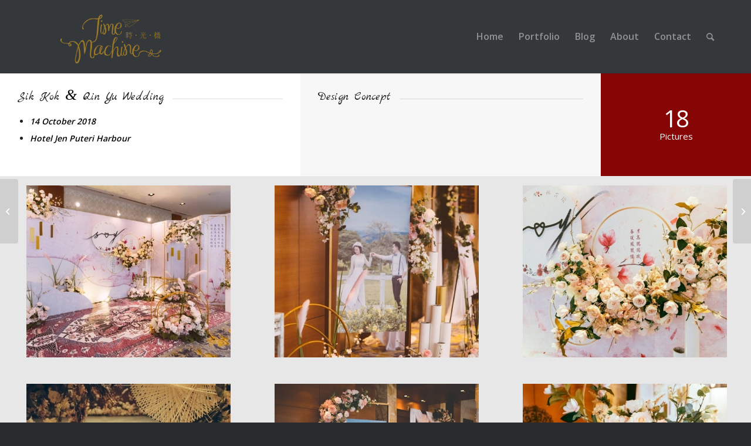

--- FILE ---
content_type: text/html; charset=UTF-8
request_url: https://www.timemachineevent.my/portfolio-item/wedding-of-sik-kok-qin-yu/
body_size: 10625
content:
<!DOCTYPE html>
<html lang="en" xmlns:fb="https://www.facebook.com/2008/fbml" xmlns:addthis="https://www.addthis.com/help/api-spec"  class="html_stretched responsive av-preloader-disabled av-default-lightbox  html_header_top html_logo_left html_main_nav_header html_menu_right html_custom html_header_sticky_disabled html_header_shrinking_disabled html_mobile_menu_phone html_header_searchicon html_content_align_left html_header_unstick_top_disabled html_header_stretch_disabled html_minimal_header html_minimal_header_shadow html_elegant-blog html_av-overlay-side html_av-overlay-side-classic html_av-submenu-noclone html_entry_id_1849 av-cookies-no-cookie-consent av-no-preview html_text_menu_active ">
<head>
<meta charset="UTF-8" />


<!-- mobile setting -->
<meta name="viewport" content="width=device-width, initial-scale=1">

<!-- Scripts/CSS and wp_head hook -->
<meta name='robots' content='index, follow, max-image-preview:large, max-snippet:-1, max-video-preview:-1' />

	<!-- This site is optimized with the Yoast SEO plugin v17.1 - https://yoast.com/wordpress/plugins/seo/ -->
	<title>Wedding of Sik Kok &amp; Qin Yu - Time Machine Event</title>
	<link rel="canonical" href="https://www.timemachineevent.my/portfolio-item/wedding-of-sik-kok-qin-yu/" />
	<meta property="og:locale" content="en_US" />
	<meta property="og:type" content="article" />
	<meta property="og:title" content="Wedding of Sik Kok &amp; Qin Yu - Time Machine Event" />
	<meta property="og:url" content="https://www.timemachineevent.my/portfolio-item/wedding-of-sik-kok-qin-yu/" />
	<meta property="og:site_name" content="Time Machine Event" />
	<meta property="article:publisher" content="https://www.facebook.com/timemachinepartyevent/" />
	<meta property="article:modified_time" content="2019-06-27T10:38:43+00:00" />
	<meta property="og:image" content="https://www.timemachineevent.my/wp-content/uploads/2019/06/49033024_1845525092240427_5063441901370212352_o-1.jpg" />
	<meta property="og:image:width" content="1922" />
	<meta property="og:image:height" content="1161" />
	<meta name="twitter:card" content="summary_large_image" />
	<meta name="twitter:label1" content="Est. reading time" />
	<meta name="twitter:data1" content="2 minutes" />
	<script type="application/ld+json" class="yoast-schema-graph">{"@context":"https://schema.org","@graph":[{"@type":"Organization","@id":"https://www.timemachineevent.my/#organization","name":"Time Machine Event","url":"https://www.timemachineevent.my/","sameAs":["https://www.facebook.com/timemachinepartyevent/","https://www.instagram.com/timemachineevent/","https://www.pinterest.com/tmeevent/"],"logo":{"@type":"ImageObject","@id":"https://www.timemachineevent.my/#logo","inLanguage":"en","url":"https://www.timemachineevent.my/wp-content/uploads/2019/04/logo.png","contentUrl":"https://www.timemachineevent.my/wp-content/uploads/2019/04/logo.png","width":838,"height":357,"caption":"Time Machine Event"},"image":{"@id":"https://www.timemachineevent.my/#logo"}},{"@type":"WebSite","@id":"https://www.timemachineevent.my/#website","url":"https://www.timemachineevent.my/","name":"Time Machine Event","description":"JB Event Planner","publisher":{"@id":"https://www.timemachineevent.my/#organization"},"potentialAction":[{"@type":"SearchAction","target":{"@type":"EntryPoint","urlTemplate":"https://www.timemachineevent.my/?s={search_term_string}"},"query-input":"required name=search_term_string"}],"inLanguage":"en"},{"@type":"ImageObject","@id":"https://www.timemachineevent.my/portfolio-item/wedding-of-sik-kok-qin-yu/#primaryimage","inLanguage":"en","url":"https://www.timemachineevent.my/wp-content/uploads/2019/06/49033024_1845525092240427_5063441901370212352_o-1.jpg","contentUrl":"https://www.timemachineevent.my/wp-content/uploads/2019/06/49033024_1845525092240427_5063441901370212352_o-1.jpg","width":1922,"height":1161},{"@type":"WebPage","@id":"https://www.timemachineevent.my/portfolio-item/wedding-of-sik-kok-qin-yu/#webpage","url":"https://www.timemachineevent.my/portfolio-item/wedding-of-sik-kok-qin-yu/","name":"Wedding of Sik Kok & Qin Yu - Time Machine Event","isPartOf":{"@id":"https://www.timemachineevent.my/#website"},"primaryImageOfPage":{"@id":"https://www.timemachineevent.my/portfolio-item/wedding-of-sik-kok-qin-yu/#primaryimage"},"datePublished":"2019-06-27T10:33:34+00:00","dateModified":"2019-06-27T10:38:43+00:00","breadcrumb":{"@id":"https://www.timemachineevent.my/portfolio-item/wedding-of-sik-kok-qin-yu/#breadcrumb"},"inLanguage":"en","potentialAction":[{"@type":"ReadAction","target":["https://www.timemachineevent.my/portfolio-item/wedding-of-sik-kok-qin-yu/"]}]},{"@type":"BreadcrumbList","@id":"https://www.timemachineevent.my/portfolio-item/wedding-of-sik-kok-qin-yu/#breadcrumb","itemListElement":[{"@type":"ListItem","position":1,"name":"Home","item":"https://www.timemachineevent.my/home/"},{"@type":"ListItem","position":2,"name":"Wedding of Sik Kok &#038; Qin Yu"}]}]}</script>
	<!-- / Yoast SEO plugin. -->


<link rel='dns-prefetch' href='//s7.addthis.com' />
<link rel='dns-prefetch' href='//s.w.org' />
<link rel="alternate" type="application/rss+xml" title="Time Machine Event &raquo; Feed" href="https://www.timemachineevent.my/feed/" />
<link rel="alternate" type="application/rss+xml" title="Time Machine Event &raquo; Comments Feed" href="https://www.timemachineevent.my/comments/feed/" />

<!-- google webfont font replacement -->

			<script type='text/javascript'>

				(function() {
					
					/*	check if webfonts are disabled by user setting via cookie - or user must opt in.	*/
					var html = document.getElementsByTagName('html')[0];
					var cookie_check = html.className.indexOf('av-cookies-needs-opt-in') >= 0 || html.className.indexOf('av-cookies-can-opt-out') >= 0;
					var allow_continue = true;
					var silent_accept_cookie = html.className.indexOf('av-cookies-user-silent-accept') >= 0;

					if( cookie_check && ! silent_accept_cookie )
					{
						if( ! document.cookie.match(/aviaCookieConsent/) || html.className.indexOf('av-cookies-session-refused') >= 0 )
						{
							allow_continue = false;
						}
						else
						{
							if( ! document.cookie.match(/aviaPrivacyRefuseCookiesHideBar/) )
							{
								allow_continue = false;
							}
							else if( ! document.cookie.match(/aviaPrivacyEssentialCookiesEnabled/) )
							{
								allow_continue = false;
							}
							else if( document.cookie.match(/aviaPrivacyGoogleWebfontsDisabled/) )
							{
								allow_continue = false;
							}
						}
					}
					
					if( allow_continue )
					{
						var f = document.createElement('link');
					
						f.type 	= 'text/css';
						f.rel 	= 'stylesheet';
						f.href 	= '//fonts.googleapis.com/css?family=Lato:300,400,700%7COpen+Sans:400,600%7CMarck+Script';
						f.id 	= 'avia-google-webfont';

						document.getElementsByTagName('head')[0].appendChild(f);
					}
				})();
			
			</script>
					<script type="text/javascript">
			window._wpemojiSettings = {"baseUrl":"https:\/\/s.w.org\/images\/core\/emoji\/13.1.0\/72x72\/","ext":".png","svgUrl":"https:\/\/s.w.org\/images\/core\/emoji\/13.1.0\/svg\/","svgExt":".svg","source":{"concatemoji":"https:\/\/www.timemachineevent.my\/wp-includes\/js\/wp-emoji-release.min.js?ver=5.8.10"}};
			!function(e,a,t){var n,r,o,i=a.createElement("canvas"),p=i.getContext&&i.getContext("2d");function s(e,t){var a=String.fromCharCode;p.clearRect(0,0,i.width,i.height),p.fillText(a.apply(this,e),0,0);e=i.toDataURL();return p.clearRect(0,0,i.width,i.height),p.fillText(a.apply(this,t),0,0),e===i.toDataURL()}function c(e){var t=a.createElement("script");t.src=e,t.defer=t.type="text/javascript",a.getElementsByTagName("head")[0].appendChild(t)}for(o=Array("flag","emoji"),t.supports={everything:!0,everythingExceptFlag:!0},r=0;r<o.length;r++)t.supports[o[r]]=function(e){if(!p||!p.fillText)return!1;switch(p.textBaseline="top",p.font="600 32px Arial",e){case"flag":return s([127987,65039,8205,9895,65039],[127987,65039,8203,9895,65039])?!1:!s([55356,56826,55356,56819],[55356,56826,8203,55356,56819])&&!s([55356,57332,56128,56423,56128,56418,56128,56421,56128,56430,56128,56423,56128,56447],[55356,57332,8203,56128,56423,8203,56128,56418,8203,56128,56421,8203,56128,56430,8203,56128,56423,8203,56128,56447]);case"emoji":return!s([10084,65039,8205,55357,56613],[10084,65039,8203,55357,56613])}return!1}(o[r]),t.supports.everything=t.supports.everything&&t.supports[o[r]],"flag"!==o[r]&&(t.supports.everythingExceptFlag=t.supports.everythingExceptFlag&&t.supports[o[r]]);t.supports.everythingExceptFlag=t.supports.everythingExceptFlag&&!t.supports.flag,t.DOMReady=!1,t.readyCallback=function(){t.DOMReady=!0},t.supports.everything||(n=function(){t.readyCallback()},a.addEventListener?(a.addEventListener("DOMContentLoaded",n,!1),e.addEventListener("load",n,!1)):(e.attachEvent("onload",n),a.attachEvent("onreadystatechange",function(){"complete"===a.readyState&&t.readyCallback()})),(n=t.source||{}).concatemoji?c(n.concatemoji):n.wpemoji&&n.twemoji&&(c(n.twemoji),c(n.wpemoji)))}(window,document,window._wpemojiSettings);
		</script>
		<style type="text/css">
img.wp-smiley,
img.emoji {
	display: inline !important;
	border: none !important;
	box-shadow: none !important;
	height: 1em !important;
	width: 1em !important;
	margin: 0 .07em !important;
	vertical-align: -0.1em !important;
	background: none !important;
	padding: 0 !important;
}
</style>
	<link rel='stylesheet' id='sb_instagram_styles-css'  href='https://www.timemachineevent.my/wp-content/plugins/instagram-feed/css/sbi-styles.min.css?ver=2.9.3.1' type='text/css' media='all' />
<link rel='stylesheet' id='wp-block-library-css'  href='https://www.timemachineevent.my/wp-includes/css/dist/block-library/style.min.css?ver=5.8.10' type='text/css' media='all' />
<link rel='stylesheet' id='addthis_all_pages-css'  href='https://www.timemachineevent.my/wp-content/plugins/addthis/frontend/build/addthis_wordpress_public.min.css?ver=5.8.10' type='text/css' media='all' />
<link rel='stylesheet' id='avia-merged-styles-css'  href='https://www.timemachineevent.my/wp-content/uploads/dynamic_avia/avia-merged-styles-b49c8fe738289607c44ed3463674c76b---650115014fdb1.css' type='text/css' media='all' />
<link rel='stylesheet' id='avia-single-post-1849-css'  href='https://www.timemachineevent.my/wp-content/uploads/avia_posts_css/post-1849.css?ver=ver-1631585973' type='text/css' media='all' />
<script type='text/javascript' src='https://www.timemachineevent.my/wp-includes/js/jquery/jquery.min.js?ver=3.6.0' id='jquery-core-js'></script>
<script type='text/javascript' src='https://www.timemachineevent.my/wp-includes/js/jquery/jquery-migrate.min.js?ver=3.3.2' id='jquery-migrate-js'></script>
<link rel="https://api.w.org/" href="https://www.timemachineevent.my/wp-json/" /><link rel="alternate" type="application/json" href="https://www.timemachineevent.my/wp-json/wp/v2/portfolio/1849" /><link rel="EditURI" type="application/rsd+xml" title="RSD" href="https://www.timemachineevent.my/xmlrpc.php?rsd" />
<link rel="wlwmanifest" type="application/wlwmanifest+xml" href="https://www.timemachineevent.my/wp-includes/wlwmanifest.xml" /> 
<meta name="generator" content="WordPress 5.8.10" />
<link rel='shortlink' href='https://www.timemachineevent.my/?p=1849' />
<link rel="alternate" type="application/json+oembed" href="https://www.timemachineevent.my/wp-json/oembed/1.0/embed?url=https%3A%2F%2Fwww.timemachineevent.my%2Fportfolio-item%2Fwedding-of-sik-kok-qin-yu%2F" />
<link rel="alternate" type="text/xml+oembed" href="https://www.timemachineevent.my/wp-json/oembed/1.0/embed?url=https%3A%2F%2Fwww.timemachineevent.my%2Fportfolio-item%2Fwedding-of-sik-kok-qin-yu%2F&#038;format=xml" />
<link rel="profile" href="http://gmpg.org/xfn/11" />
<link rel="alternate" type="application/rss+xml" title="Time Machine Event RSS2 Feed" href="https://www.timemachineevent.my/feed/" />
<link rel="pingback" href="https://www.timemachineevent.my/xmlrpc.php" />

<style type='text/css' media='screen'>
 #top #header_main > .container, #top #header_main > .container .main_menu  .av-main-nav > li > a, #top #header_main #menu-item-shop .cart_dropdown_link{ height:125px; line-height: 125px; }
 .html_top_nav_header .av-logo-container{ height:125px;  }
 .html_header_top.html_header_sticky #top #wrap_all #main{ padding-top:125px; } 
</style>
<!--[if lt IE 9]><script src="https://www.timemachineevent.my/wp-content/themes/enfold/js/html5shiv.js"></script><![endif]-->
<link rel="icon" href="https://www.timemachineevent.my/wp-content/uploads/2018/10/12345-300x300.png" type="image/png">

<!-- To speed up the rendering and to display the site as fast as possible to the user we include some styles and scripts for above the fold content inline -->
<script type="text/javascript">'use strict';var avia_is_mobile=!1;if(/Android|webOS|iPhone|iPad|iPod|BlackBerry|IEMobile|Opera Mini/i.test(navigator.userAgent)&&'ontouchstart' in document.documentElement){avia_is_mobile=!0;document.documentElement.className+=' avia_mobile '}
else{document.documentElement.className+=' avia_desktop '};document.documentElement.className+=' js_active ';(function(){var e=['-webkit-','-moz-','-ms-',''],n='';for(var t in e){if(e[t]+'transform' in document.documentElement.style){document.documentElement.className+=' avia_transform ';n=e[t]+'transform'};if(e[t]+'perspective' in document.documentElement.style)document.documentElement.className+=' avia_transform3d '};if(typeof document.getElementsByClassName=='function'&&typeof document.documentElement.getBoundingClientRect=='function'&&avia_is_mobile==!1){if(n&&window.innerHeight>0){setTimeout(function(){var e=0,o={},a=0,t=document.getElementsByClassName('av-parallax'),i=window.pageYOffset||document.documentElement.scrollTop;for(e=0;e<t.length;e++){t[e].style.top='0px';o=t[e].getBoundingClientRect();a=Math.ceil((window.innerHeight+i-o.top)*0.3);t[e].style[n]='translate(0px, '+a+'px)';t[e].style.top='auto';t[e].className+=' enabled-parallax '}},50)}}})();</script><link rel="icon" href="https://www.timemachineevent.my/wp-content/uploads/2018/10/cropped-12345-36x36.png" sizes="32x32" />
<link rel="icon" href="https://www.timemachineevent.my/wp-content/uploads/2018/10/cropped-12345-300x300.png" sizes="192x192" />
<link rel="apple-touch-icon" href="https://www.timemachineevent.my/wp-content/uploads/2018/10/cropped-12345-180x180.png" />
<meta name="msapplication-TileImage" content="https://www.timemachineevent.my/wp-content/uploads/2018/10/cropped-12345-300x300.png" />
<style type='text/css'>
@font-face {font-family: 'entypo-fontello'; font-weight: normal; font-style: normal; font-display: auto;
src: url('https://www.timemachineevent.my/wp-content/themes/enfold/config-templatebuilder/avia-template-builder/assets/fonts/entypo-fontello.woff2') format('woff2'),
url('https://www.timemachineevent.my/wp-content/themes/enfold/config-templatebuilder/avia-template-builder/assets/fonts/entypo-fontello.woff') format('woff'),
url('https://www.timemachineevent.my/wp-content/themes/enfold/config-templatebuilder/avia-template-builder/assets/fonts/entypo-fontello.ttf') format('truetype'), 
url('https://www.timemachineevent.my/wp-content/themes/enfold/config-templatebuilder/avia-template-builder/assets/fonts/entypo-fontello.svg#entypo-fontello') format('svg'),
url('https://www.timemachineevent.my/wp-content/themes/enfold/config-templatebuilder/avia-template-builder/assets/fonts/entypo-fontello.eot'),
url('https://www.timemachineevent.my/wp-content/themes/enfold/config-templatebuilder/avia-template-builder/assets/fonts/entypo-fontello.eot?#iefix') format('embedded-opentype');
} #top .avia-font-entypo-fontello, body .avia-font-entypo-fontello, html body [data-av_iconfont='entypo-fontello']:before{ font-family: 'entypo-fontello'; }
</style>

<!--
Debugging Info for Theme support: 

Theme: Enfold
Version: 4.8.6.2
Installed: enfold
AviaFramework Version: 5.0
AviaBuilder Version: 4.8
aviaElementManager Version: 1.0.1
ML:128-PU:30-PLA:7
WP:5.8.10
Compress: CSS:all theme files - JS:all theme files
Updates: enabled - deprecated Envato API - register Envato Token
PLAu:7
-->
</head>




<body id="top" class="portfolio-template-default single single-portfolio postid-1849  rtl_columns stretched lato open_sans no_sidebar_border" itemscope="itemscope" itemtype="https://schema.org/WebPage" >

	
	<div id='wrap_all'>

	
<header id='header' class='all_colors header_color dark_bg_color  av_header_top av_logo_left av_main_nav_header av_menu_right av_custom av_header_sticky_disabled av_header_shrinking_disabled av_header_stretch_disabled av_mobile_menu_phone av_header_searchicon av_header_unstick_top_disabled av_minimal_header av_minimal_header_shadow av_bottom_nav_disabled  av_header_border_disabled'  role="banner" itemscope="itemscope" itemtype="https://schema.org/WPHeader" >

		<div  id='header_main' class='container_wrap container_wrap_logo'>
	
        <div class='container av-logo-container'><div class='inner-container'><span class='logo'><a href='https://www.timemachineevent.my/'><img src="https://www.timemachineevent.my/wp-content/uploads/2019/04/logo.png" height="100" width="300" alt='Time Machine Event' title='logo' /></a></span><nav class='main_menu' data-selectname='Select a page'  role="navigation" itemscope="itemscope" itemtype="https://schema.org/SiteNavigationElement" ><div class="avia-menu av-main-nav-wrap"><ul id="avia-menu" class="menu av-main-nav"><li id="menu-item-451" class="menu-item menu-item-type-post_type menu-item-object-page menu-item-home menu-item-top-level menu-item-top-level-1"><a href="https://www.timemachineevent.my/" itemprop="url"><span class="avia-bullet"></span><span class="avia-menu-text">Home</span><span class="avia-menu-subtext">Where the heart is</span><span class="avia-menu-fx"><span class="avia-arrow-wrap"><span class="avia-arrow"></span></span></span></a></li>
<li id="menu-item-454" class="menu-item menu-item-type-post_type menu-item-object-page menu-item-top-level menu-item-top-level-2"><a href="https://www.timemachineevent.my/portfolio/" itemprop="url"><span class="avia-bullet"></span><span class="avia-menu-text">Portfolio</span><span class="avia-menu-subtext">Some work samples</span><span class="avia-menu-fx"><span class="avia-arrow-wrap"><span class="avia-arrow"></span></span></span></a></li>
<li id="menu-item-981" class="menu-item menu-item-type-post_type menu-item-object-page menu-item-mega-parent  menu-item-top-level menu-item-top-level-3"><a href="https://www.timemachineevent.my/blog/" itemprop="url"><span class="avia-bullet"></span><span class="avia-menu-text">Blog</span><span class="avia-menu-fx"><span class="avia-arrow-wrap"><span class="avia-arrow"></span></span></span></a></li>
<li id="menu-item-450" class="menu-item menu-item-type-post_type menu-item-object-page menu-item-top-level menu-item-top-level-4"><a href="https://www.timemachineevent.my/about/" itemprop="url"><span class="avia-bullet"></span><span class="avia-menu-text">About</span><span class="avia-menu-subtext">Who I am</span><span class="avia-menu-fx"><span class="avia-arrow-wrap"><span class="avia-arrow"></span></span></span></a></li>
<li id="menu-item-455" class="menu-item menu-item-type-post_type menu-item-object-page menu-item-top-level menu-item-top-level-5"><a href="https://www.timemachineevent.my/contact/" itemprop="url"><span class="avia-bullet"></span><span class="avia-menu-text">Contact</span><span class="avia-menu-subtext">Get in touch</span><span class="avia-menu-fx"><span class="avia-arrow-wrap"><span class="avia-arrow"></span></span></span></a></li>
<li id="menu-item-search" class="noMobile menu-item menu-item-search-dropdown menu-item-avia-special"><a aria-label="Search" href="?s=" rel="nofollow" data-avia-search-tooltip="

&lt;form role=&quot;search&quot; action=&quot;https://www.timemachineevent.my/&quot; id=&quot;searchform&quot; method=&quot;get&quot; class=&quot;&quot;&gt;
	&lt;div&gt;
		&lt;input type=&quot;text&quot; id=&quot;s&quot; name=&quot;s&quot; value=&quot;&quot; placeholder='Search' /&gt;
		&lt;input type=&quot;submit&quot; value=&quot;&quot; id=&quot;searchsubmit&quot; class=&quot;button avia-font-entypo-fontello&quot; /&gt;
			&lt;/div&gt;
&lt;/form&gt;
" aria-hidden='false' data-av_icon='' data-av_iconfont='entypo-fontello'><span class="avia_hidden_link_text">Search</span></a></li><li class="av-burger-menu-main menu-item-avia-special ">
	        			<a href="#" aria-label="Menu" aria-hidden="false">
							<span class="av-hamburger av-hamburger--spin av-js-hamburger">
								<span class="av-hamburger-box">
						          <span class="av-hamburger-inner"></span>
						          <strong>Menu</strong>
								</span>
							</span>
							<span class="avia_hidden_link_text">Menu</span>
						</a>
	        		   </li></ul></div></nav></div> </div> 
		<!-- end container_wrap-->
		</div>
		<div class='header_bg'></div>

<!-- end header -->
</header>
		
	<div id='main' class='all_colors' data-scroll-offset='0'>

	<div class="at-above-post addthis_tool" data-url="https://www.timemachineevent.my/portfolio-item/wedding-of-sik-kok-qin-yu/"></div><div id='av-layout-grid-1'  class='av-layout-grid-container entry-content-wrapper main_color av-flex-cells     avia-builder-el-0  el_before_av_masonry_gallery  avia-builder-el-first  container_wrap sidebar_right'  >
<div class="flex_cell no_margin av_two_fifth  avia-builder-el-1  el_before_av_cell_two_fifth  avia-builder-el-first   "  style='vertical-align:top; padding:30px; ' ><div class='flex_cell_inner' >
<div  class='av-special-heading av-3145gp-5084beec3c91bcb0d5579a669fe0d533 av-special-heading-h3  avia-builder-el-2  el_before_av_textblock  avia-builder-el-first  '><h3 class='av-special-heading-tag '  itemprop="headline"  >Sik Kok <span class='special_amp'>&amp;</span> Qin Yu Wedding </h3><div class='special-heading-border'><div class='special-heading-inner-border'></div></div></div>
<section class="av_textblock_section "  itemscope="itemscope" itemtype="https://schema.org/CreativeWork" ><div class='avia_textblock  '   itemprop="text" ><ul>
<li><em><strong>14 October 2018</strong></em></li>
<li><em><strong>Hotel Jen Puteri Harbour</strong></em></li>
</ul>
</div></section>
</div></div><div class="flex_cell no_margin av_two_fifth  avia-builder-el-4  el_after_av_cell_two_fifth  el_before_av_cell_one_fifth   "  style='vertical-align:top; padding:30px; background-color:#f7f7f7; ' ><div class='flex_cell_inner' >
<div  class='av-special-heading av-jxejacw9-cd1fa8749917ffe248d09e130084773c av-special-heading-h3  avia-builder-el-5  el_before_av_textblock  avia-builder-el-first  '><h3 class='av-special-heading-tag '  itemprop="headline"  >Design Concept</h3><div class='special-heading-border'><div class='special-heading-inner-border'></div></div></div>
<section class="av_textblock_section "  itemscope="itemscope" itemtype="https://schema.org/CreativeWork" ><div class='avia_textblock  '   itemprop="text" ></div></section>
</div></div><div class="flex_cell no_margin av_one_fifth  avia-builder-el-7  el_after_av_cell_two_fifth  avia-builder-el-last   "  style='vertical-align:middle; padding:30px; background-color:#860606; ' ><div class='flex_cell_inner' >
<div  class="avia-animated-number av-cmpxs-a0b811cf49118d4aa3adba1b67bd9d7a av-force-default-color avia_animate_when_visible  avia-builder-el-8  avia-builder-el-no-sibling  avia-color-font-light " data-timer="3000"><strong class="heading avia-animated-number-title"><span class="avia-single-number __av-single-number" data-number_format="" data-number="18" data-start_from="0">18</span></strong><div class="avia-animated-number-content"><p>Pictures</p>
</div></div>
</div></div>
</div>
<div id='av-sc-masonry-gallery-1'  class='main_color   avia-builder-el-9  el_after_av_layout_row  avia-builder-el-last  masonry-not-first container_wrap sidebar_right'  ><div id='av-masonry-1' class='av-masonry av-6o0rs-641b216b6bc92d6f72276c219fbf7347 noHover av-fixed-size av-large-gap av-hover-overlay- av-masonry-animation-active av-masonry-col-3 av-caption-on-hover av-caption-style- av-masonry-gallery   '><div class="av-masonry-container isotope av-js-disabled"><div class='av-masonry-entry isotope-item av-masonry-item-no-image '></div><a href="https://www.timemachineevent.my/wp-content/uploads/2019/06/49033024_1845525092240427_5063441901370212352_o-1030x622.jpg"  aria-label="image 49033024_1845525092240427_5063441901370212352_o"  id='av-masonry-1-item-1869' data-av-masonry-item='1869' class='av-masonry-entry isotope-item post-1869 attachment type-attachment status-inherit hentry  av-masonry-item-with-image av-grid-img' title="49033024_1845525092240427_5063441901370212352_o" alt=""   itemprop="thumbnailUrl" ><div class='av-inner-masonry-sizer'></div><figure class='av-inner-masonry main_color'><div class="av-masonry-outerimage-container"><div class='av-masonry-image-container' style="background-image: url(https://www.timemachineevent.my/wp-content/uploads/2019/06/49033024_1845525092240427_5063441901370212352_o-705x426.jpg);"  title="49033024_1845525092240427_5063441901370212352_o"  ></div></div><figcaption class='av-inner-masonry-content site-background'><div class='av-inner-masonry-content-pos'><div class='av-inner-masonry-content-pos-content'><div class='avia-arrow'></div><h3 class='av-masonry-entry-title entry-title '  itemprop="headline" >49033024_1845525092240427_5063441901370212352_o</h3></div></div></figcaption></figure></a><!--end av-masonry entry--><a href="https://www.timemachineevent.my/wp-content/uploads/2019/06/48402852_1845534132239523_155079844445552640_o-686x1030.jpg"  aria-label="image 48402852_1845534132239523_155079844445552640_o"  id='av-masonry-1-item-1870' data-av-masonry-item='1870' class='av-masonry-entry isotope-item post-1870 attachment type-attachment status-inherit hentry  av-masonry-item-with-image av-grid-img' title="48402852_1845534132239523_155079844445552640_o" alt=""   itemprop="thumbnailUrl" ><div class='av-inner-masonry-sizer'></div><figure class='av-inner-masonry main_color'><div class="av-masonry-outerimage-container"><div class='av-masonry-image-container' style="background-image: url(https://www.timemachineevent.my/wp-content/uploads/2019/06/48402852_1845534132239523_155079844445552640_o-470x705.jpg);"  title="48402852_1845534132239523_155079844445552640_o"  ></div></div><figcaption class='av-inner-masonry-content site-background'><div class='av-inner-masonry-content-pos'><div class='av-inner-masonry-content-pos-content'><div class='avia-arrow'></div><h3 class='av-masonry-entry-title entry-title '  itemprop="headline" >48402852_1845534132239523_155079844445552640_o</h3></div></div></figcaption></figure></a><!--end av-masonry entry--><a href="https://www.timemachineevent.my/wp-content/uploads/2019/06/49454927_1845525205573749_8866313809057284096_o-1030x687.jpg"  aria-label="image 49454927_1845525205573749_8866313809057284096_o"  id='av-masonry-1-item-1890' data-av-masonry-item='1890' class='av-masonry-entry isotope-item post-1890 attachment type-attachment status-inherit hentry  av-masonry-item-with-image av-grid-img' title="49454927_1845525205573749_8866313809057284096_o" alt=""   itemprop="thumbnailUrl" ><div class='av-inner-masonry-sizer'></div><figure class='av-inner-masonry main_color'><div class="av-masonry-outerimage-container"><div class='av-masonry-image-container' style="background-image: url(https://www.timemachineevent.my/wp-content/uploads/2019/06/49454927_1845525205573749_8866313809057284096_o-705x470.jpg);"  title="49454927_1845525205573749_8866313809057284096_o"  ></div></div><figcaption class='av-inner-masonry-content site-background'><div class='av-inner-masonry-content-pos'><div class='av-inner-masonry-content-pos-content'><div class='avia-arrow'></div><h3 class='av-masonry-entry-title entry-title '  itemprop="headline" >49454927_1845525205573749_8866313809057284096_o</h3></div></div></figcaption></figure></a><!--end av-masonry entry--><a href="https://www.timemachineevent.my/wp-content/uploads/2019/06/49002959_1845525308907072_7851640369631461376_o-1030x686.jpg"  aria-label="image 49002959_1845525308907072_7851640369631461376_o"  id='av-masonry-1-item-1875' data-av-masonry-item='1875' class='av-masonry-entry isotope-item post-1875 attachment type-attachment status-inherit hentry  av-masonry-item-with-image av-grid-img' title="49002959_1845525308907072_7851640369631461376_o" alt=""   itemprop="thumbnailUrl" ><div class='av-inner-masonry-sizer'></div><figure class='av-inner-masonry main_color'><div class="av-masonry-outerimage-container"><div class='av-masonry-image-container' style="background-image: url(https://www.timemachineevent.my/wp-content/uploads/2019/06/49002959_1845525308907072_7851640369631461376_o-705x470.jpg);"  title="49002959_1845525308907072_7851640369631461376_o"  ></div></div><figcaption class='av-inner-masonry-content site-background'><div class='av-inner-masonry-content-pos'><div class='av-inner-masonry-content-pos-content'><div class='avia-arrow'></div><h3 class='av-masonry-entry-title entry-title '  itemprop="headline" >49002959_1845525308907072_7851640369631461376_o</h3></div></div></figcaption></figure></a><!--end av-masonry entry--><a href="https://www.timemachineevent.my/wp-content/uploads/2019/06/49025983_1845534418906161_6202409186081374208_o-1030x686.jpg"  aria-label="image 49025983_1845534418906161_6202409186081374208_o"  id='av-masonry-1-item-1876' data-av-masonry-item='1876' class='av-masonry-entry isotope-item post-1876 attachment type-attachment status-inherit hentry  av-masonry-item-with-image av-grid-img' title="49025983_1845534418906161_6202409186081374208_o" alt=""   itemprop="thumbnailUrl" ><div class='av-inner-masonry-sizer'></div><figure class='av-inner-masonry main_color'><div class="av-masonry-outerimage-container"><div class='av-masonry-image-container' style="background-image: url(https://www.timemachineevent.my/wp-content/uploads/2019/06/49025983_1845534418906161_6202409186081374208_o-705x470.jpg);"  title="49025983_1845534418906161_6202409186081374208_o"  ></div></div><figcaption class='av-inner-masonry-content site-background'><div class='av-inner-masonry-content-pos'><div class='av-inner-masonry-content-pos-content'><div class='avia-arrow'></div><h3 class='av-masonry-entry-title entry-title '  itemprop="headline" >49025983_1845534418906161_6202409186081374208_o</h3></div></div></figcaption></figure></a><!--end av-masonry entry--><a href="https://www.timemachineevent.my/wp-content/uploads/2019/06/49050803_1845525342240402_7578763668339294208_o-686x1030.jpg"  aria-label="image 49050803_1845525342240402_7578763668339294208_o"  id='av-masonry-1-item-1879' data-av-masonry-item='1879' class='av-masonry-entry isotope-item post-1879 attachment type-attachment status-inherit hentry  av-masonry-item-with-image av-grid-img' title="49050803_1845525342240402_7578763668339294208_o" alt=""   itemprop="thumbnailUrl" ><div class='av-inner-masonry-sizer'></div><figure class='av-inner-masonry main_color'><div class="av-masonry-outerimage-container"><div class='av-masonry-image-container' style="background-image: url(https://www.timemachineevent.my/wp-content/uploads/2019/06/49050803_1845525342240402_7578763668339294208_o-470x705.jpg);"  title="49050803_1845525342240402_7578763668339294208_o"  ></div></div><figcaption class='av-inner-masonry-content site-background'><div class='av-inner-masonry-content-pos'><div class='av-inner-masonry-content-pos-content'><div class='avia-arrow'></div><h3 class='av-masonry-entry-title entry-title '  itemprop="headline" >49050803_1845525342240402_7578763668339294208_o</h3></div></div></figcaption></figure></a><!--end av-masonry entry--><a href="https://www.timemachineevent.my/wp-content/uploads/2019/06/49111014_1845534095572860_5140359263788466176_o-1030x686.jpg"  aria-label="image 49111014_1845534095572860_5140359263788466176_o"  id='av-masonry-1-item-1882' data-av-masonry-item='1882' class='av-masonry-entry isotope-item post-1882 attachment type-attachment status-inherit hentry  av-masonry-item-with-image av-grid-img' title="49111014_1845534095572860_5140359263788466176_o" alt=""   itemprop="thumbnailUrl" ><div class='av-inner-masonry-sizer'></div><figure class='av-inner-masonry main_color'><div class="av-masonry-outerimage-container"><div class='av-masonry-image-container' style="background-image: url(https://www.timemachineevent.my/wp-content/uploads/2019/06/49111014_1845534095572860_5140359263788466176_o-705x470.jpg);"  title="49111014_1845534095572860_5140359263788466176_o"  ></div></div><figcaption class='av-inner-masonry-content site-background'><div class='av-inner-masonry-content-pos'><div class='av-inner-masonry-content-pos-content'><div class='avia-arrow'></div><h3 class='av-masonry-entry-title entry-title '  itemprop="headline" >49111014_1845534095572860_5140359263788466176_o</h3></div></div></figcaption></figure></a><!--end av-masonry entry--><a href="https://www.timemachineevent.my/wp-content/uploads/2019/06/49342166_1845534588906144_6563508771945971712_o-686x1030.jpg"  aria-label="image 49342166_1845534588906144_6563508771945971712_o"  id='av-masonry-1-item-1889' data-av-masonry-item='1889' class='av-masonry-entry isotope-item post-1889 attachment type-attachment status-inherit hentry  av-masonry-item-with-image av-grid-img' title="49342166_1845534588906144_6563508771945971712_o" alt=""   itemprop="thumbnailUrl" ><div class='av-inner-masonry-sizer'></div><figure class='av-inner-masonry main_color'><div class="av-masonry-outerimage-container"><div class='av-masonry-image-container' style="background-image: url(https://www.timemachineevent.my/wp-content/uploads/2019/06/49342166_1845534588906144_6563508771945971712_o-470x705.jpg);"  title="49342166_1845534588906144_6563508771945971712_o"  ></div></div><figcaption class='av-inner-masonry-content site-background'><div class='av-inner-masonry-content-pos'><div class='av-inner-masonry-content-pos-content'><div class='avia-arrow'></div><h3 class='av-masonry-entry-title entry-title '  itemprop="headline" >49342166_1845534588906144_6563508771945971712_o</h3></div></div></figcaption></figure></a><!--end av-masonry entry--><a href="https://www.timemachineevent.my/wp-content/uploads/2019/06/48907119_1845534218906181_3573426190569963520_o-1030x686.jpg"  aria-label="image 48907119_1845534218906181_3573426190569963520_o"  id='av-masonry-1-item-1872' data-av-masonry-item='1872' class='av-masonry-entry isotope-item post-1872 attachment type-attachment status-inherit hentry  av-masonry-item-with-image av-grid-img' title="48907119_1845534218906181_3573426190569963520_o" alt=""   itemprop="thumbnailUrl" ><div class='av-inner-masonry-sizer'></div><figure class='av-inner-masonry main_color'><div class="av-masonry-outerimage-container"><div class='av-masonry-image-container' style="background-image: url(https://www.timemachineevent.my/wp-content/uploads/2019/06/48907119_1845534218906181_3573426190569963520_o-705x470.jpg);"  title="48907119_1845534218906181_3573426190569963520_o"  ></div></div><figcaption class='av-inner-masonry-content site-background'><div class='av-inner-masonry-content-pos'><div class='av-inner-masonry-content-pos-content'><div class='avia-arrow'></div><h3 class='av-masonry-entry-title entry-title '  itemprop="headline" >48907119_1845534218906181_3573426190569963520_o</h3></div></div></figcaption></figure></a><!--end av-masonry entry--><a href="https://www.timemachineevent.my/wp-content/uploads/2019/06/49126919_1845525445573725_5737868856240635904_o-686x1030.jpg"  aria-label="image 49126919_1845525445573725_5737868856240635904_o"  id='av-masonry-1-item-1883' data-av-masonry-item='1883' class='av-masonry-entry isotope-item post-1883 attachment type-attachment status-inherit hentry  av-masonry-item-with-image av-grid-img' title="49126919_1845525445573725_5737868856240635904_o" alt=""   itemprop="thumbnailUrl" ><div class='av-inner-masonry-sizer'></div><figure class='av-inner-masonry main_color'><div class="av-masonry-outerimage-container"><div class='av-masonry-image-container' style="background-image: url(https://www.timemachineevent.my/wp-content/uploads/2019/06/49126919_1845525445573725_5737868856240635904_o-470x705.jpg);"  title="49126919_1845525445573725_5737868856240635904_o"  ></div></div><figcaption class='av-inner-masonry-content site-background'><div class='av-inner-masonry-content-pos'><div class='av-inner-masonry-content-pos-content'><div class='avia-arrow'></div><h3 class='av-masonry-entry-title entry-title '  itemprop="headline" >49126919_1845525445573725_5737868856240635904_o</h3></div></div></figcaption></figure></a><!--end av-masonry entry--><a href="https://www.timemachineevent.my/wp-content/uploads/2019/06/49128355_1845533988906204_3258672690558402560_o-686x1030.jpg"  aria-label="image 49128355_1845533988906204_3258672690558402560_o"  id='av-masonry-1-item-1884' data-av-masonry-item='1884' class='av-masonry-entry isotope-item post-1884 attachment type-attachment status-inherit hentry  av-masonry-item-with-image av-grid-img' title="49128355_1845533988906204_3258672690558402560_o" alt=""   itemprop="thumbnailUrl" ><div class='av-inner-masonry-sizer'></div><figure class='av-inner-masonry main_color'><div class="av-masonry-outerimage-container"><div class='av-masonry-image-container' style="background-image: url(https://www.timemachineevent.my/wp-content/uploads/2019/06/49128355_1845533988906204_3258672690558402560_o-470x705.jpg);"  title="49128355_1845533988906204_3258672690558402560_o"  ></div></div><figcaption class='av-inner-masonry-content site-background'><div class='av-inner-masonry-content-pos'><div class='av-inner-masonry-content-pos-content'><div class='avia-arrow'></div><h3 class='av-masonry-entry-title entry-title '  itemprop="headline" >49128355_1845533988906204_3258672690558402560_o</h3></div></div></figcaption></figure></a><!--end av-masonry entry--><a href="https://www.timemachineevent.my/wp-content/uploads/2019/06/49157278_1845534622239474_3222278378937647104_o-1030x686.jpg"  aria-label="image 49157278_1845534622239474_3222278378937647104_o"  id='av-masonry-1-item-1886' data-av-masonry-item='1886' class='av-masonry-entry isotope-item post-1886 attachment type-attachment status-inherit hentry  av-masonry-item-with-image av-grid-img' title="49157278_1845534622239474_3222278378937647104_o" alt=""   itemprop="thumbnailUrl" ><div class='av-inner-masonry-sizer'></div><figure class='av-inner-masonry main_color'><div class="av-masonry-outerimage-container"><div class='av-masonry-image-container' style="background-image: url(https://www.timemachineevent.my/wp-content/uploads/2019/06/49157278_1845534622239474_3222278378937647104_o-705x470.jpg);"  title="49157278_1845534622239474_3222278378937647104_o"  ></div></div><figcaption class='av-inner-masonry-content site-background'><div class='av-inner-masonry-content-pos'><div class='av-inner-masonry-content-pos-content'><div class='avia-arrow'></div><h3 class='av-masonry-entry-title entry-title '  itemprop="headline" >49157278_1845534622239474_3222278378937647104_o</h3></div></div></figcaption></figure></a><!--end av-masonry entry--></div><a class='av-masonry-pagination av-masonry-load-more' href='#load-more'  data-ids='1869,1870,1890,1875,1876,1879,1882,1889,1872,1883,1884,1886,1877,1887,1885,1891,1888,1893'  data-action=''  data-link='category'  data-post_type='post, page, attachment, revision, nav_menu_item, custom_css, customize_changeset, oembed_cache, user_request, wp_block, wp_template, portfolio, avia_framework_post'  data-items='12'  data-size='fixed masonry'  data-image_size='masonry'  data-gap='large'  data-overlay_fx=''  data-animation='active'  data-offset='0'  data-container_links='active'  data-link_dest=''  data-lightbox_text=''  data-lazy_loading='disabled'  data-container_class='av-masonry-gallery'  data-paginate='load_more'  data-caption_elements='title excerpt'  data-caption_display='on-hover'  data-caption_styling=''  data-wc_prod_visible=''  data-wc_prod_hidden=''  data-wc_prod_featured=''  data-prod_order_by=''  data-prod_order=''  data-sort='no'  data-columns='3'  data-auto_ratio='1.7'  data-set_breadcrumb='1'  data-custom_markup=''  data-query_orderby='date'  data-query_order='DESC'  data-color=''  data-custom_bg=''  data-custom_class=''  data-orientation=''  data-date_filter=''  data-date_filter_start=''  data-date_filter_end=''  data-date_filter_format='yy/mm/dd'  data-id=''  data-avno='5d089d569e'>Load more</a></div></div><!-- close section -->
<!-- AddThis Advanced Settings above via filter on the_content --><!-- AddThis Advanced Settings below via filter on the_content --><!-- AddThis Advanced Settings generic via filter on the_content --><!-- AddThis Share Buttons above via filter on the_content --><!-- AddThis Share Buttons below via filter on the_content --><div class="at-below-post addthis_tool" data-url="https://www.timemachineevent.my/portfolio-item/wedding-of-sik-kok-qin-yu/"></div><!-- AddThis Share Buttons generic via filter on the_content --><div><div>		</div><!--end builder template--></div><!-- close default .container_wrap element -->		

	
				<footer class='container_wrap socket_color' id='socket'  role="contentinfo" itemscope="itemscope" itemtype="https://schema.org/WPFooter" >
                    <div class='container'>

                        <span class='copyright'>© Copyright  - <a href='https://www.timemachineevent.my/'>Time Machine Event</a> - <a rel='nofollow' href='https://kriesi.at'>Enfold Theme by Kriesi</a></span>

                        <ul class='noLightbox social_bookmarks icon_count_4'><li class='social_bookmarks_facebook av-social-link-facebook social_icon_1'><a target="_blank" aria-label="Link to Facebook" href='https://www.facebook.com/timemachinepartyevent/' aria-hidden='false' data-av_icon='' data-av_iconfont='entypo-fontello' title='Facebook' rel="noopener"><span class='avia_hidden_link_text'>Facebook</span></a></li><li class='social_bookmarks_instagram av-social-link-instagram social_icon_2'><a target="_blank" aria-label="Link to Instagram" href='https://www.instagram.com/timemachineevent/' aria-hidden='false' data-av_icon='' data-av_iconfont='entypo-fontello' title='Instagram' rel="noopener"><span class='avia_hidden_link_text'>Instagram</span></a></li><li class='social_bookmarks_pinterest av-social-link-pinterest social_icon_3'><a target="_blank" aria-label="Link to Pinterest" href='https://www.pinterest.com/tmeevent/' aria-hidden='false' data-av_icon='' data-av_iconfont='entypo-fontello' title='Pinterest' rel="noopener"><span class='avia_hidden_link_text'>Pinterest</span></a></li><li class='social_bookmarks_mail av-social-link-mail social_icon_4'><a  aria-label="Link to Mail" href='mailto:timemachineevent@gmail.com' aria-hidden='false' data-av_icon='' data-av_iconfont='entypo-fontello' title='Mail'><span class='avia_hidden_link_text'>Mail</span></a></li></ul>
                    </div>

	            <!-- ####### END SOCKET CONTAINER ####### -->
				</footer>


					<!-- end main -->
		</div>
		
		<a class='avia-post-nav avia-post-prev with-image' href='https://www.timemachineevent.my/portfolio-item/wedding-of-michael-cuiwen/' >    <span class='label iconfont' aria-hidden='true' data-av_icon='' data-av_iconfont='entypo-fontello'></span>    <span class='entry-info-wrap'>        <span class='entry-info'>            <span class='entry-title'>Wedding of Michael &#038; Cuiwen</span>            <span class='entry-image'><img width="80" height="80" src="https://www.timemachineevent.my/wp-content/uploads/2019/06/TM_070-80x80.jpg" class="wp-image-1783 avia-img-lazy-loading-1783 attachment-thumbnail size-thumbnail wp-post-image" alt="" loading="lazy" srcset="https://www.timemachineevent.my/wp-content/uploads/2019/06/TM_070-80x80.jpg 80w, https://www.timemachineevent.my/wp-content/uploads/2019/06/TM_070-36x36.jpg 36w, https://www.timemachineevent.my/wp-content/uploads/2019/06/TM_070-180x180.jpg 180w, https://www.timemachineevent.my/wp-content/uploads/2019/06/TM_070-120x120.jpg 120w, https://www.timemachineevent.my/wp-content/uploads/2019/06/TM_070-450x450.jpg 450w" sizes="(max-width: 80px) 100vw, 80px" /></span>        </span>    </span></a><a class='avia-post-nav avia-post-next with-image' href='https://www.timemachineevent.my/portfolio-item/wedding-of-bernard-rynnie/' >    <span class='label iconfont' aria-hidden='true' data-av_icon='' data-av_iconfont='entypo-fontello'></span>    <span class='entry-info-wrap'>        <span class='entry-info'>            <span class='entry-image'><img width="80" height="80" src="https://www.timemachineevent.my/wp-content/uploads/2019/07/65872976_2120281031431497_5341995389786521600_o-80x80.jpg" class="wp-image-1917 avia-img-lazy-loading-1917 attachment-thumbnail size-thumbnail wp-post-image" alt="" loading="lazy" srcset="https://www.timemachineevent.my/wp-content/uploads/2019/07/65872976_2120281031431497_5341995389786521600_o-80x80.jpg 80w, https://www.timemachineevent.my/wp-content/uploads/2019/07/65872976_2120281031431497_5341995389786521600_o-36x36.jpg 36w, https://www.timemachineevent.my/wp-content/uploads/2019/07/65872976_2120281031431497_5341995389786521600_o-180x180.jpg 180w, https://www.timemachineevent.my/wp-content/uploads/2019/07/65872976_2120281031431497_5341995389786521600_o-120x120.jpg 120w, https://www.timemachineevent.my/wp-content/uploads/2019/07/65872976_2120281031431497_5341995389786521600_o-450x450.jpg 450w" sizes="(max-width: 80px) 100vw, 80px" /></span>            <span class='entry-title'>Wedding of Bernard &#038; Rynnie</span>        </span>    </span></a><!-- end wrap_all --></div>

<a href='#top' title='Scroll to top' id='scroll-top-link' aria-hidden='true' data-av_icon='' data-av_iconfont='entypo-fontello'><span class="avia_hidden_link_text">Scroll to top</span></a>

<div id="fb-root"></div>

<!-- Instagram Feed JS -->
<script type="text/javascript">
var sbiajaxurl = "https://www.timemachineevent.my/wp-admin/admin-ajax.php";
</script>

 <script type='text/javascript'>
 /* <![CDATA[ */  
var avia_framework_globals = avia_framework_globals || {};
    avia_framework_globals.frameworkUrl = 'https://www.timemachineevent.my/wp-content/themes/enfold/framework/';
    avia_framework_globals.installedAt = 'https://www.timemachineevent.my/wp-content/themes/enfold/';
    avia_framework_globals.ajaxurl = 'https://www.timemachineevent.my/wp-admin/admin-ajax.php';
/* ]]> */ 
</script>
 
 <script data-cfasync="false" type="text/javascript">if (window.addthis_product === undefined) { window.addthis_product = "wpp"; } if (window.wp_product_version === undefined) { window.wp_product_version = "wpp-6.2.6"; } if (window.addthis_share === undefined) { window.addthis_share = {}; } if (window.addthis_config === undefined) { window.addthis_config = {"data_track_clickback":true,"ui_atversion":"300"}; } if (window.addthis_plugin_info === undefined) { window.addthis_plugin_info = {"info_status":"enabled","cms_name":"WordPress","plugin_name":"Share Buttons by AddThis","plugin_version":"6.2.6","plugin_mode":"AddThis","anonymous_profile_id":"wp-f73234b41b8705e8f84e7ca774a20c2a","page_info":{"template":"posts","post_type":"portfolio"},"sharing_enabled_on_post_via_metabox":false}; } 
                    (function() {
                      var first_load_interval_id = setInterval(function () {
                        if (typeof window.addthis !== 'undefined') {
                          window.clearInterval(first_load_interval_id);
                          if (typeof window.addthis_layers !== 'undefined' && Object.getOwnPropertyNames(window.addthis_layers).length > 0) {
                            window.addthis.layers(window.addthis_layers);
                          }
                          if (Array.isArray(window.addthis_layers_tools)) {
                            for (i = 0; i < window.addthis_layers_tools.length; i++) {
                              window.addthis.layers(window.addthis_layers_tools[i]);
                            }
                          }
                        }
                     },1000)
                    }());
                </script><script type='text/javascript' src='https://s7.addthis.com/js/300/addthis_widget.js?ver=5.8.10#pubid=ra-5d7db2693b1a7322' id='addthis_widget-js'></script>
<script type='text/javascript' src='https://www.timemachineevent.my/wp-includes/js/wp-embed.min.js?ver=5.8.10' id='wp-embed-js'></script>
<script type='text/javascript' src='https://www.timemachineevent.my/wp-content/uploads/dynamic_avia/avia-footer-scripts-24373a0eed1188432662505901dbf327---613b20b8ae89f.js' id='avia-footer-scripts-js'></script>

<script type='text/javascript'>
			
	(function($) {
					
			/*	check if google analytics tracking is disabled by user setting via cookie - or user must opt in.	*/
					
			var analytics_code = "<!-- Global site tag (gtag.js) - Google Analytics -->\n<script async src=\"https:\/\/www.googletagmanager.com\/gtag\/js?id=UA-144535884-1\"><\/script>\n<script>\n  window.dataLayer = window.dataLayer || [];\n  function gtag(){dataLayer.push(arguments);}\n  gtag('js', new Date());\n\n  gtag('config', 'UA-144535884-1');\n<\/script>".replace(/\"/g, '"' );
			var html = document.getElementsByTagName('html')[0];

			$('html').on( 'avia-cookie-settings-changed', function(e) 
			{
					var cookie_check = html.className.indexOf('av-cookies-needs-opt-in') >= 0 || html.className.indexOf('av-cookies-can-opt-out') >= 0;
					var allow_continue = true;
					var silent_accept_cookie = html.className.indexOf('av-cookies-user-silent-accept') >= 0;
					var script_loaded = $( 'script.google_analytics_scripts' );

					if( cookie_check && ! silent_accept_cookie )
					{
						if( ! document.cookie.match(/aviaCookieConsent/) || html.className.indexOf('av-cookies-session-refused') >= 0 )
						{
							allow_continue = false;
						}
						else
						{
							if( ! document.cookie.match(/aviaPrivacyRefuseCookiesHideBar/) )
							{
								allow_continue = false;
							}
							else if( ! document.cookie.match(/aviaPrivacyEssentialCookiesEnabled/) )
							{
								allow_continue = false;
							}
							else if( document.cookie.match(/aviaPrivacyGoogleTrackingDisabled/) )
							{
								allow_continue = false;
							}
						}
					}

					if( ! allow_continue )
					{ 
//						window['ga-disable-UA-144535884-1'] = true;
						if( script_loaded.length > 0 )
						{
							script_loaded.remove();
						}
					}
					else
					{
						if( script_loaded.length == 0 )
						{
							$('head').append( analytics_code );
						}
					}
			});
			
			$('html').trigger( 'avia-cookie-settings-changed' );
						
	})( jQuery );
				
</script></body>
</html>


<!-- Page cached by LiteSpeed Cache 6.2.0.1 on 2025-11-15 09:16:26 -->

--- FILE ---
content_type: text/css
request_url: https://www.timemachineevent.my/wp-content/uploads/avia_posts_css/post-1849.css?ver=ver-1631585973
body_size: -34
content:
#top .av-special-heading.av-3145gp-5084beec3c91bcb0d5579a669fe0d533{
padding-bottom:10px;
}

#top .av-special-heading.av-jxejacw9-cd1fa8749917ffe248d09e130084773c{
padding-bottom:10px;
}

